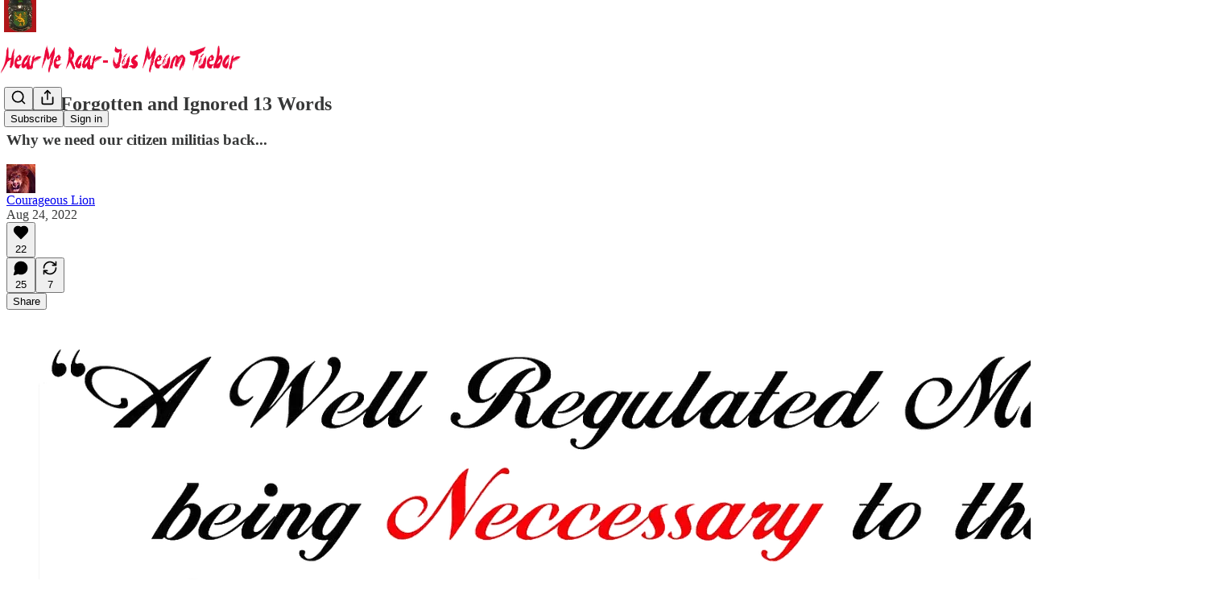

--- FILE ---
content_type: application/javascript
request_url: https://substackcdn.com/bundle/static/js/19441.e8b1fb87.js
body_size: 3254
content:
"use strict";(self.webpackChunksubstack=self.webpackChunksubstack||[]).push([["19441"],{16722:function(e,r,n){n.d(r,{A:()=>t});let t={checkbox:"checkbox-jbvy_H",tosCheckboxContainer:"tosCheckboxContainer-vfMi_Y"}},22674:function(e,r,n){n.d(r,{A:()=>t});let t={searchInput:"searchInput-fUS3Nw"}},51637:function(e,r,n){n.d(r,{A:()=>t});let t={toast:"toast-IVcFeu",open:"open-wKtjtc",close:"close-IvWMAm",closeSwipe:"closeSwipe-BIL6rc"}},87544:function(e,r,n){n.d(r,{W:()=>s,v:()=>c});var t=n(4006),i=n(84605),o=n(85478),l=n(74827),a=n(35369);function c(e){var r;let{content:n,onVerificationComplete:o,source:c="post"}=e,{iString:s}=(0,i.GO)(),{launchFlow:d,isLoading:u}=(0,l.K)(o,c),f=(null==(r=n.age_verification)?void 0:r.declined)===!0;return(0,t.Y)(a.$n,{priority:"primary-mono",onClick:()=>{d(n)},size:"sm",loading:u,disabled:f,children:s("Verify age")})}function s(){let{iString:e}=(0,i.GO)(),{getConfigFor:r}=(0,o.mJ)(),n=r("mobile_age_verification_learn_more_link");return n?(0,t.Y)(a.$n,{priority:"secondary-outline",href:n,newTab:!0,size:"sm",children:e("Learn more")}):null}},45516:function(e,r,n){n.d(r,{U:()=>y});var t=n(69277),i=n(70408),o=n(4006),l=n(69843),a=n.n(l),c=n(71464),s=n(17402),d=n(84605),u=n(45378);async function f(e){return(0,u.i)(e,{imageCropAspectRatio:1,cropSelectPresetOptions:void 0,willRenderCanvas:(e,r)=>{let{utilVisibility:n,selectionRect:o,lineColor:l,backgroundColor:a}=r;if(n.crop<=0)return e;let{x:c,y:s,width:d,height:u}=o;return(0,i._)((0,t._)({},e),{interfaceShapes:[{x:c+.5*d,y:s+.5*u,rx:.5*d,ry:.5*u,opacity:n.crop,inverted:!0,backgroundColor:[...a,.5],strokeWidth:1,strokeColor:[...l]},...e.interfaceShapes]})}})}var p=n(68349),h=n(24078),v=n(89490),C=n(35369),g=n(76977),m=n(23168),_=n(46058);function y(e){let{user:r,onChangePhoto:n}=e,{iString:l}=(0,d.GO)(),[u,y]=(0,s.useState)(null),[I,Y]=(0,s.useState)(null),[{isDragging:w},{openFileDialog:b,getInputProps:k,getDragProps:A}]=(0,m.l)({accept:"image/*",multiple:!1,onFilesAdded:async e=>{let r=e[0];if(r)try{let e=r.file instanceof File?r.file:null;if(!e)return;let t=await (0,p.Sd)(e);if(!t||a()(t.url))return;let i=await f(t.url),o=await (0,p.Sd)(i);if(!o)return;let{url:l,orientation:c}=o;y(null!=c?c:null),l&&(Y(l),n({photo_url:l}))}catch(e){console.error("Error processing image:",e)}}}),x=(0,s.useMemo)(()=>({transform:(0,p.FK)(u)}),[u]),E=I||(0,_.pI)(r);return(0,o.Y)(v.az,(0,i._)((0,t._)({alignSelf:"start"},A()),{children:(0,o.FD)(C.Nm,{resetCss:!0,onClick:b,"aria-label":l("Edit profile photo"),children:[(0,o.FD)(g.ov,{style:x,position:"relative",width:120,height:120,border:"detail",radius:"full",bg:w?"secondary":"primary",overflow:"hidden",children:[E?(0,o.Y)(h.eu,{photoUrl:E,size:120}):(0,o.Y)(c.A,{size:24}),w&&(0,o.Y)(g.ov,{position:"absolute",inset:0,style:{backgroundColor:"rgba(0, 0, 0, 0.3)"},children:(0,o.Y)(c.A,{size:24})})]}),(0,o.Y)("input",(0,t._)({},k()))]})}))}},96790:function(e,r,n){n.d(r,{A:()=>c});var t=n(69277),i=n(70408),o=n(32641),l=n(4006),a=n(97731);let c=e=>{var{size:r=24,color:n="var(--color-fg-primary)"}=e,c=(0,o._)(e,["size","color"]);return(0,l.Y)(a.A,(0,i._)((0,t._)({},c),{name:"BigQuoteIcon",svgParams:{viewBox:"0 0 27 17"},stroke:"none",width:r,height:r,fill:n,children:(0,l.Y)("path",{d:"M11.7188 10.6172C11.7188 7.5 9.41016 5.01562 6.43359 5.01562C5.03906 5.01562 3.71484 5.56641 2.74219 6.64453H2.42578C3.10547 4.42969 5.16797 2.57812 7.73438 1.81641C8.09766 1.69922 8.36719 1.59375 8.53125 1.45312C8.71875 1.30078 8.82422 1.11328 8.82422 0.84375C8.82422 0.351562 8.44922 0.0117188 7.89844 0.0117188C7.53516 0.0117188 7.25391 0.0820312 6.75 0.246094C5.13281 0.773438 3.67969 1.69922 2.55469 2.88281C0.972656 4.52344 0 6.71484 0 9.31641C0 13.7109 2.78906 16.2539 6.05859 16.2539C9.28125 16.2539 11.7188 13.793 11.7188 10.6172ZM25.793 10.6172C25.793 7.5 23.4727 5.01562 20.5078 5.01562C19.1133 5.01562 17.7773 5.56641 16.8164 6.64453H16.5C17.1797 4.42969 19.2422 2.57812 21.7969 1.81641C22.1602 1.69922 22.4414 1.59375 22.6055 1.45312C22.793 1.30078 22.8867 1.11328 22.8867 0.84375C22.8867 0.351562 22.5234 0.0117188 21.9727 0.0117188C21.5977 0.0117188 21.3281 0.0820312 20.8125 0.246094C19.207 0.773438 17.7422 1.69922 16.6172 2.88281C15.0469 4.52344 14.0742 6.71484 14.0742 9.31641C14.0742 13.7109 16.8633 16.2539 20.1328 16.2539C23.3555 16.2539 25.793 13.793 25.793 10.6172Z"})}))}},37767:function(e,r,n){n.d(r,{A:()=>a});var t=n(69277),i=n(70408),o=n(32641),l=n(4006);let a=e=>{var{children:r,href:n,onClick:a,newTab:c}=e,s=(0,o._)(e,["children","href","onClick","newTab"]);return(0,l.Y)("a",(0,i._)((0,t._)({role:"button",tabIndex:0,href:null!=n?n:"javascript:void(0)"},c&&{target:"_blank",rel:"noopener noreferrer"},a&&{onClick:e=>{e.stopPropagation(),a(e)}},s),{children:r}))}},74827:function(e,r,n){n.d(r,{K:()=>d});var t=n(4006),i=n(17402),o=n(84605),l=n(46271),a=n(44803),c=n(36372),s=n(18189);function d(e){let r=arguments.length>1&&void 0!==arguments[1]?arguments[1]:"post",{iString:n}=(0,o.GO)(),{popToast:d}=(0,c.d)(),u=(0,l.Jd)(),[f,p]=(0,i.useState)(!1),h=function(e){let{iString:r}=(0,o.GO)(),{popToast:n}=(0,c.d)();return()=>{n(()=>(0,t.Y)(c.y,{text:r("Verification submitted. Refreshing...")})),e&&e(),setTimeout(()=>{window.location.reload()},3e3)}}(e);return{launchFlow:e=>{var i;if(!(null==(i=e.age_verification)?void 0:i.template_id))return void console.error("No Persona template ID found");if(!(null==u?void 0:u.id)){console.error("User must be logged in for age verification"),d(()=>(0,t.Y)(c.y,{text:n("Please log in to verify your age.")}));return}if("undefined"==typeof window)return void console.error("Persona SDK not loaded");let o=window.Persona;if(!o)return void console.error("Persona SDK not loaded");p(!0),(0,a.u4)(s.q.AGE_VERIFICATION_FLOW_STARTED,{source:r});let l={templateId:e.age_verification.template_id,environment:"production",environmentId:window._preloads.persona_environment_id||"",referenceId:u.id.toString(),onReady:()=>{p(!1),f.open()},onComplete:()=>{p(!1),(0,a.u4)(s.q.AGE_VERIFICATION_FLOW_ENDED,{status:"complete",source:r}),h()},onCancel:()=>{p(!1),(0,a.u4)(s.q.AGE_VERIFICATION_FLOW_ENDED,{status:"cancel",source:r})},onError:()=>{p(!1),(0,a.u4)(s.q.AGE_VERIFICATION_FLOW_ENDED,{status:"error",source:r}),d(()=>(0,t.Y)(c.y,{text:n("Age verification failed. Please try again.")}))}},f=new o.Client(l)},isLoading:f}}},40612:function(e,r,n){n.d(r,{i:()=>p});var t=n(69277),i=n(70408),o=n(4006),l=n(28001),a=n(48697),c=n(23623),s=n(89490),d=n(35369),u=n(63136),f=n(88419);function p(e){let{text:r,description:n,cta:t,Icon:i,href:l,localNavigation:a,onAccept:s}=e,d=n?w:b,u=n?I:y;return(0,o.Y)(c.a,{children:(0,o.FD)(d,{children:[i&&(0,o.Y)(h,{Icon:i}),(0,o.FD)(u,{children:[(0,o.FD)(_,{children:[(0,o.Y)(v,{children:r}),n&&(0,o.Y)(C,{children:n})]}),t&&(0,o.Y)(g,{href:l,onAccept:s,localNavigation:a,cta:t})]}),(0,o.Y)(m,{})]})})}function h(e){let{Icon:r}=e;return(0,o.Y)(r,{size:20,stroke:"var(--vibrance-dark-primary)"})}function v(e){let{children:r}=e;return(0,o.Y)(l.hE,{asChild:!0,children:(0,o.Y)(u.EY.B3,{weight:"regular",color:"vibrance-primary",children:r})})}function C(e){let{children:r}=e;return(0,o.Y)(l.VY,{asChild:!0,children:(0,o.Y)(u.EY.B3,{color:"vibrance-secondary",children:r})})}function g(e){let{cta:r,href:n,onAccept:t,localNavigation:i}=e;return(0,o.Y)(l.rc,{asChild:!0,altText:r,children:(0,o.Y)(d.$n,{priority:"secondary-outline",size:"sm",onClick:()=>{null==t||t()},href:n,localNavigation:i,children:r})})}function m(){return(0,o.Y)(l.bm,{asChild:!0,children:(0,o.Y)(d.K0,{priority:"quaternary",size:"xs","aria-label":"Close",children:(0,o.Y)(a.A,{size:20,stroke:"var(--vibrance-dark-secondary)"})})})}let _=(0,s.I4)({display:"flex",flex:"grow",direction:"column",gap:4}),y=(0,s.I4)({display:"flex",direction:"row",alignItems:"center",flex:"grow",gap:32}),I=(0,s.I4)({display:"flex",direction:"column",alignItems:"start",flex:"grow",gap:12}),Y={display:"flex",direction:"row",gap:12,paddingX:16,paddingY:12,className:f.A.content},w=(0,s.I4)((0,i._)((0,t._)({},Y),{alignItems:"start"})),b=(0,s.I4)((0,i._)((0,t._)({},Y),{alignItems:"center"}))},58526:function(e,r,n){n.d(r,{U:()=>s});var t=n(4006),i=n(28001),o=n(32485),l=n.n(o),a=n(10238),c=n(11510);function s(e){let{offset:r}=e,n=(0,c.Iu)();return(0,t.Y)(i.LM,{className:l()("viewport-_BM4Bg",n&&"mobile-NByTHz"),style:{"--offset":"".concat(r,"px"),zIndex:a.GJ}})}}}]);

--- FILE ---
content_type: application/javascript
request_url: https://substackcdn.com/bundle/static/js/17762.ab3fd140.js
body_size: 2859
content:
"use strict";(self.webpackChunksubstack=self.webpackChunksubstack||[]).push([["17762"],{65259:function(){},47963:function(e,t,n){n.d(t,{El:()=>D,gF:()=>F,hj:()=>A});var i=n(69277),l=n(70408),r=n(79785),o=n(4006),a=n(17402),c=n(80682),u=n(33764),s=n(84605),d=n(46271),p=n(86500),h=n(94729),g=n(12501),m=n(22057),f=n(35369),y=n(16074),Y=n(76977),b=n(20500),w=n(16993),C=n(63136),v=n(59482),_=n(11510),k=n(39318),S=n(82776),I=n(34372);function O(){let e=(0,r._)(["Accept ","'s gift in the Substack app"]);return O=function(){return e},e}function x(){let e=(0,r._)(["We sent a link to download the Substack app to ","."]);return x=function(){return e},e}function D(){let{utm_campaign:e,utm_source:t,utm_content:n,abTestingId:i,overrideCTA:l,overrideTitle:r,subTitle:c,openUrl:u,giftCard:s,pub:d,facepileUsers:h}=arguments.length>0&&void 0!==arguments[0]?arguments[0]:{},[g,m]=(0,a.useState)(!1),f=(0,a.useCallback)(()=>{m(!0),(0,p.u4)(p.qY.APP_INSTALL_MODAL_OPENED,{utm_campaign:e,utm_source:t,utm_content:n})},[e,t,n]),y=(0,a.useCallback)(()=>{m(!1)},[]);return{open:f,modal:(0,o.Y)(T,{isOpen:g,onClose:y,utm_campaign:e,utm_source:t,utm_content:n,abTestingId:i,overrideCTA:l,overrideTitle:r,subTitle:c,openUrl:u,width:s?450:void 0,giftCard:s,pub:d,facepileUsers:h})}}function F(e){let{utm_campaign:t,utm_source:n,utm_content:i,hideEmailPrompt:l=!1,abTestingId:r,suggestedEmail:a,size:c,padding:u=32,openUrl:d,overrideCTA:p,onSend:h}=e,{iString:g}=(0,s.GO)(),m=(0,_.Iu)();return(0,o.FD)(Y.I1,{gap:20,padding:u,children:[!m&&(0,o.FD)(o.FK,{children:[(0,o.Y)(Y.pT,{className:I.A.qrCode,padding:20,alignSelf:"center",children:(0,o.Y)(A,{size:c,utm_campaign:t,utm_source:n,utm_content:i,abTestingId:r,openUrl:d})}),!m&&!l&&(0,o.Y)(y.v,{})]}),!m&&!l&&(0,o.Y)(P,{suggestedEmail:a,onSend:h}),m&&(0,o.Y)(f.$n,{href:d||(0,k.wHz)({utm_campaign:t,utm_source:n}),children:p||g("Install the app")})]})}function T(e){var t;let{isOpen:n,onClose:r,utm_campaign:u,utm_content:d,utm_source:p,abTestingId:h,overrideCTA:g,overrideTitle:f,subTitle:y,openUrl:b,width:C,facepileUsers:v,showMobileClose:I,giftCard:x,pub:D}=e,{iString:T,iTemplate:A}=(0,s.GO)(),P=(0,_.Iu)(),[E,L]=(0,a.useState)(""),N=(0,a.useCallback)(e=>{L(e)},[]),U=(0,a.useCallback)(()=>{L(""),r()},[r]),G=!!x&&!!D,q=(null==x||null==(t=x.gifter)?void 0:t.name)?"Split Zone Duo"===x.gifter.name?"SZD":(0,S.guessFirstName)(x.gifter.name):"",z=f||(G?q?A(O(),q):T("Accept this gift in the Substack app"):T("Download the Substack app"));return(0,o.FD)(w.aF,{isOpen:n,onClose:r,width:C||360,children:[(0,o.Y)(w.rQ,{title:z,description:y,onClose:r,showClose:!P||I,showDivider:!0}),E?(0,o.Y)(j,{sentEmail:E,closeModal:U}):(0,o.FD)(Y.I1,{alignItems:"stretch",paddingTop:32*!!P,children:[G?(0,o.Y)(Y.pT,{justifyContent:"center",alignItems:"center",paddingTop:{desktop:20,mobile:0},children:(0,o.Y)(c.N,(0,l._)((0,i._)({},x),{pub:D}))}):(null==v?void 0:v.length)?(0,o.Y)(Y.pT,{justifyContent:"center",alignItems:"center",padding:{mobile:8},children:(0,o.Y)(m.Z,{users:v,max:3,size:48})}):P?(0,o.Y)(Y.pT,{justifyContent:"center",alignItems:"center",children:(0,o.Y)("img",{src:(0,k.dJ9)("/img/substack-app-icon.png"),height:64,width:64})}):null,(0,o.Y)(F,{utm_campaign:u,utm_source:p,utm_content:d,abTestingId:h,openUrl:b,overrideCTA:g,size:142,onSend:N})]})]})}function A(e){let{utm_campaign:t,utm_source:i,utm_content:l,abTestingId:r,size:c=240,width:u,height:s,openUrl:d}=e,p=(0,a.useRef)(null),h=(0,k.wHz)({utm_campaign:t,utm_source:i,utm_content:l,abti:r}),m=function(e,t){let{result:i}=(0,g.qK)(()=>n.e("34592").then(n.t.bind(n,97283,23)),[],{auto:!0}),l=null==i?void 0:i.default;return(0,a.useMemo)(()=>l&&"undefined"!=typeof window?new l(e(window)):null,[l,...t])}(e=>{let t=e.devicePixelRatio,n=getComputedStyle(document.body),i="rgb(".concat(n.getPropertyValue("--color-primitive-black-rgb"),")");return{width:(null!=u?u:c)*t,height:(null!=s?s:c)*t,type:"canvas",data:d||h,dotsOptions:{color:i,type:"dots"},backgroundOptions:{color:"rgb(".concat(n.getPropertyValue("--color-primitive-white-rgb"),")")},cornersSquareOptions:{color:i,type:"extra-rounded"},cornersDotOptions:{color:i,type:"dot"},qrOptions:{errorCorrectionLevel:"L"}}},[u,s,d]);return(0,a.useEffect)(()=>{let{current:e}=p;if(!e||!m||!m._canvas)return;let t=m._canvas;return t.style.width="".concat(null!=u?u:c,"px"),t.style.height="".concat(null!=s?s:c,"px"),e.style.width="".concat(null!=u?u:c,"px"),e.style.height="".concat(null!=s?s:c,"px"),e.appendChild(t),()=>{e.removeChild(t)}},[m,u,s]),(0,o.Y)("div",{ref:p})}function P(e){let{suggestedEmail:t,onSend:n}=e,{iString:i}=(0,s.GO)(),l=(0,d.Jd)(),[r,c]=(0,a.useState)((null==l?void 0:l.email)||t||""),[u,p]=(0,a.useState)(!1),[g,m]=(0,a.useState)(null);return(0,o.Y)(o.FK,{children:(0,o.FD)(Y.I1,{gap:8,children:[(0,o.Y)(v.U,{placeholder:i("Your email"),placement:"end",priority:"primary",type:"email",value:r,onChange:e=>c(e.currentTarget.value),button:(0,o.Y)(f.$n,{loading:u,onClick:async()=>{p(!0);try{await (0,h.x6)("/api/v1/send_app_download_link",{method:"POST",json:{email:r}}),m(null),p(!1),n&&n(r)}catch(e){m("Something went wrong")}},children:i("Send link")})}),g&&(0,o.Y)(b.yn,{align:"center",children:g})]})})}let j=e=>{let{sentEmail:t,closeModal:n}=e,{iString:i,iTemplate:l}=(0,s.GO)();return(0,o.FD)(o.FK,{children:[(0,o.Y)(w.cw,{children:(0,o.FD)(Y.I1,{gap:20,justifyContent:"center",alignItems:"center",children:[(0,o.Y)(u.o,{src:"/img/cohorts/local_news/plane.png",maxWidth:64}),(0,o.FD)(Y.I1,{gap:4,justifyContent:"center",alignItems:"center",children:[(0,o.Y)(C.EY.B2,{weight:"semibold",textAlign:"center",children:i("Check your email")}),(0,o.Y)(C.EY.B3,{color:"secondary",align:"center",children:l(x(),t||"your email")})]})]})}),(0,o.Y)(w.jl,{alignButtons:"stretch",primaryButton:(0,o.Y)(f.$n,{priority:"secondary",onClick:n,children:i("Done")})})]})}},38093:function(e,t,n){n.d(t,{Q:()=>Y,Z:()=>y});var i=n(69277),l=n(4006),r=n(32485),o=n.n(r),a=n(42216),c=n(17402),u=n(84605),s=n(94729),d=n(89490),p=n(8149),h=n(76977),g=n(20500),m=n(63136),f=n(24311);function y(e){let{email:t,redirect:n,forPub:r,onIsAttemptingLoginChange:o}=e,[u,d]=(0,c.useState)(""),[h,g]=(0,c.useState)(!1),[m,f]=(0,c.useState)(!1),[y,Y]=(0,c.useState)(!1),_=async()=>{g(!0),o&&o(!0);try{let[e]=await Promise.all([(0,s.x6)("/api/v1/email-otp-login/complete",{method:"POST",json:{code:u,email:t,redirect:n,for_pub:r}}),new Promise(e=>setTimeout(e,250))]);window.location.href=e.redirect}catch(e){e instanceof s.fk&&"login_guard_challenge"===e.body.type&&Y(!0),g(!1),o&&o(!1),f(!0),d("")}};return t?(0,l.FD)(C,{children:[(0,l.Y)(a.wE,{autoFocus:!0,maxLength:6,pattern:a.UO,onChange:e=>{d(e),e.length&&f(!1)},onComplete:_,value:u,render:e=>{let{slots:t}=e;return(0,l.Y)(v,{children:t.map((e,t)=>(0,l.Y)(b,(0,i._)({disabled:h},e),t))})}}),(0,l.Y)(p.N,{open:!!m,children:(0,l.Y)(w,{suspiciousLogin:y})})]}):null}function Y(e){let{onComplete:t,error:n,isLoading:r}=e,[o,s]=(0,c.useState)(""),{iString:d}=(0,u.GO)();return(0,l.FD)(C,{children:[(0,l.Y)(a.wE,{autoFocus:!0,maxLength:6,pattern:a.UO,onChange:e=>{s(e)},onComplete:e=>{r||t(e)},value:o,disabled:r,render:e=>{let{slots:t}=e;return(0,l.Y)(v,{children:t.map((e,t)=>(0,l.Y)(b,(0,i._)({disabled:r},e),t))})}}),n&&(0,l.Y)(g.yn,{style:{textAlign:"center"},children:d("You entered an incorrect code. Please try again.")})]})}function b(e){let{char:t,isActive:n,disabled:i}=e;return(0,l.Y)(h.fI,{justifyContent:"center",alignItems:"center",width:36,height:40,className:o()(f.A.input,n&&f.A.focus,i&&f.A.disabled),children:(0,l.Y)(m.EY.B2,{textAlign:"center",children:t||""})})}function w(e){let{suspiciousLogin:t}=e,{iString:n}=(0,u.GO)(),i=n(t?"Please check your email for instructions to complete signing in.":"You entered an incorrect code. Please try again.");return(0,l.Y)(g.yn,{style:{textAlign:"center"},children:i})}let C=(0,d.I4)({display:"flex",direction:"column",alignItems:"center",gap:8}),v=(0,d.I4)({display:"flex",direction:"row",justifyContent:"center",alignItems:"center",gap:8})}}]);